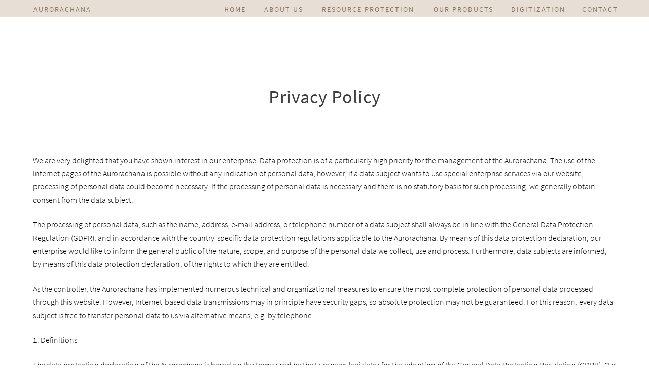

--- FILE ---
content_type: text/html
request_url: http://aurorachana.com/privacy-policy.html
body_size: 18753
content:
<!DOCTYPE html>
<html class="nojs html css_verticalspacer" lang="en-GB">
 <head>

  <meta http-equiv="Content-type" content="text/html;charset=UTF-8"/>
  <meta name="description" content="Privacy Policy"/>
  <meta name="keywords" content="Definitions,Personal data,Data subject,Processing,Restriction of processing,Profiling,Pseudonymisation,Controller or controller responsible for the processing,Processor,Recipient,Consent,Name and Address of the controller,Aurorachana,Edyanchavadi Road,605101 Auroville,India,Phone: +91 413 2622175,Email: candc@auroville.org.in"/>
  <meta name="generator" content="2018.1.1.386"/>
  <meta name="viewport" content="width=device-width, initial-scale=1.0"/>
  
  <script type="text/javascript">
   // Redirect to phone/tablet as necessary
(function(c,b,d){var a=function(){if(navigator.maxTouchPoints>1)return!0;if(window.matchMedia&&window.matchMedia("(-moz-touch-enabled)").matches)return!0;for(var a=["Webkit","Moz","O","ms","Khtml"],b=0,c=a.length;b<c;b++){var d=a[b]+"MaxTouchPoints";if(d in navigator&&navigator[d])return!0}try{return document.createEvent("TouchEvent"),!0}catch(f){}return!1}(),f=function(a){a+="=";for(var b=document.cookie.split(";"),c=0;c<b.length;c++){for(var d=b[c];d.charAt(0)==" ";)d=d.substring(1,d.length);if(d.indexOf(a)==
0)return d.substring(a.length,d.length)}return null};if(f("inbrowserediting")!="true"){var h,f=f("devicelock");f=="phone"&&d?h=d:f=="tablet"&&b&&(h=b);if(f!=c&&!h)if(window.matchMedia)window.matchMedia("(max-device-width: 415px)").matches&&d?h=d:window.matchMedia("(max-device-width: 960px)").matches&&b&&a&&(h=b);else{var c=Math.min(screen.width,screen.height)/(window.devicePixelRatio||1),f=window.screen.systemXDPI||0,g=window.screen.systemYDPI||0,f=f>0&&g>0?Math.min(screen.width/f,screen.height/g):
0;(c<=370||f!=0&&f<=3)&&d?h=d:c<=960&&b&&a&&(h=b)}if(h)b=document.location.search||"",d=document.location.hash||"",document.write('<style type="text/css">body {visibility:hidden}</style>'),document.location=h+b+d}})("desktop","tablet/privacy-policy.html","");

// Update the 'nojs'/'js' class on the html node
document.documentElement.className = document.documentElement.className.replace(/\bnojs\b/g, 'js');

// Check that all required assets are uploaded and up-to-date
if(typeof Muse == "undefined") window.Muse = {}; window.Muse.assets = {"required":["museutils.js", "museconfig.js", "jquery.watch.js", "require.js", "jquery.musemenu.js", "privacy-policy.css"], "outOfDate":[]};
</script>
  
  <link media="only screen and (max-width: 960px)" rel="alternate" href="http://Aurorachana.com/tablet/privacy-policy.html"/>
  <title>Privacy Policy</title>
  <!-- CSS -->
  <link rel="stylesheet" type="text/css" href="css/site_global.css?crc=4231084471"/>
  <link rel="stylesheet" type="text/css" href="css/master_a-musters.css?crc=135932302"/>
  <link rel="stylesheet" type="text/css" href="css/privacy-policy.css?crc=520642610" id="pagesheet"/>
  <!-- JS includes -->
  <!--[if lt IE 9]>
  <script src="scripts/html5shiv.js?crc=4241844378" type="text/javascript"></script>
  <![endif]-->
    <!--/*

*/
-->
 </head>
 <body>

  <div class="clearfix borderbox" id="page"><!-- group -->
   <a class="anchor_item grpelem" id="privacy-policy" data-sizePolicy="fixed" data-pintopage="page_fixedLeft"></a>
   <div class="clearfix grpelem" id="pu2888"><!-- group -->
    <div class="browser_width" id="u2888-bw">
     <div id="u2888"><!-- simple frame --></div>
    </div>
    <a class="nonblock nontext clearfix" id="u2887-4" href="index.html#home" data-href="anchor:U82:U191"><!-- content --><h4 class="Desktop-Informations" id="u2887-2">AURORACHANA</h4></a>
   </div>
   <div class="clearfix grpelem" id="pu1876-4"><!-- column -->
    <!-- m_editable region-id="editable-static-tag-U1876-BP_infinity" template="privacy-policy.html" data-type="html" data-ice-options="disableImageResize,link,txtStyleTarget" -->
    <div class="clearfix colelem" id="u1876-4" data-muse-uid="U1876" data-muse-type="txt_frame" data-IBE-flags="txtStyleSrc" data-sizePolicy="fluidWidth" data-pintopage="page_fixedCenter"><!-- content -->
     <h1 id="u1876-2"><span class="Head-36-Punkt" id="u1876">Privacy Policy</span></h1>
    </div>
    <!-- /m_editable -->
    <!-- m_editable region-id="editable-static-tag-U1877-BP_infinity" template="privacy-policy.html" data-type="html" data-ice-options="disableImageResize,link,txtStyleTarget" -->
    <div class="clearfix colelem" id="u1877-389" data-muse-uid="U1877" data-muse-type="txt_frame" data-IBE-flags="txtStyleSrc" data-sizePolicy="fluidWidth" data-pintopage="page_fixedCenter"><!-- content -->
     <p id="u1877-2"><span class="Copy-16-Punkt" id="u1877">We are very delighted that you have shown interest in our enterprise. Data protection is of a particularly high priority for the management of the Aurorachana. The use of the Internet pages of the Aurorachana is possible without any indication of personal data; however, if a data subject wants to use special enterprise services via our website, processing of personal data could become necessary. If the processing of personal data is necessary and there is no statutory basis for such processing, we generally obtain consent from the data subject.</span></p>
     <p>&nbsp;</p>
     <p id="u1877-5"><span class="Copy-16-Punkt" id="u1877-4">The processing of personal data, such as the name, address, e-mail address, or telephone number of a data subject shall always be in line with the General Data Protection Regulation (GDPR), and in accordance with the country-specific data protection regulations applicable to the Aurorachana. By means of this data protection declaration, our enterprise would like to inform the general public of the nature, scope, and purpose of the personal data we collect, use and process. Furthermore, data subjects are informed, by means of this data protection declaration, of the rights to which they are entitled.</span></p>
     <p>&nbsp;</p>
     <p id="u1877-8"><span class="Copy-16-Punkt" id="u1877-7">As the controller, the Aurorachana has implemented numerous technical and organizational measures to ensure the most complete protection of personal data processed through this website. However, Internet-based data transmissions may in principle have security gaps, so absolute protection may not be guaranteed. For this reason, every data subject is free to transfer personal data to us via alternative means, e.g. by telephone.</span></p>
     <p>&nbsp;</p>
     <p id="u1877-11"><span class="Copy-16-Punkt" id="u1877-10">1. Definitions</span></p>
     <p>&nbsp;</p>
     <p id="u1877-14"><span class="Copy-16-Punkt" id="u1877-13">The data protection declaration of the Aurorachana is based on the terms used by the European legislator for the adoption of the General Data Protection Regulation (GDPR). Our data protection declaration should be legible and understandable for the general public, as well as our customers and business partners. To ensure this, we would like to first explain the terminology used.</span></p>
     <p>&nbsp;</p>
     <p id="u1877-17"><span class="Copy-16-Punkt" id="u1877-16">In this data protection declaration, we use, inter alia, the following terms:</span></p>
     <p>&nbsp;</p>
     <p id="u1877-20"><span class="Copy-16-Punkt" id="u1877-19">a) Personal data</span></p>
     <p>&nbsp;</p>
     <p id="u1877-23"><span class="Copy-16-Punkt" id="u1877-22">Personal data means any information relating to an identified or identifiable natural person (“data subject”). An identifiable natural person is one who can be identified, directly or indirectly, in particular by reference to an identifier such as a name, an identification number, location data, an online identifier or to one or more factors specific to the physical, physiological, genetic, mental, economic, cultural or social identity of that natural person.</span></p>
     <p>&nbsp;</p>
     <p id="u1877-26"><span class="Copy-16-Punkt" id="u1877-25">b) Data subject</span></p>
     <p>&nbsp;</p>
     <p id="u1877-29"><span class="Copy-16-Punkt" id="u1877-28">Data subject is any identified or identifiable natural person, whose personal data is processed by the controller responsible for the processing.</span></p>
     <p>&nbsp;</p>
     <p id="u1877-32"><span class="Copy-16-Punkt" id="u1877-31">c) Processing</span></p>
     <p>&nbsp;</p>
     <p id="u1877-35"><span class="Copy-16-Punkt" id="u1877-34">Processing is any operation or set of operations which is performed on personal data or on sets of personal data, whether or not by automated means, such as collection, recording, organisation, structuring, storage, adaptation or alteration, retrieval, consultation, use, disclosure by transmission, dissemination or otherwise making available, alignment or combination, restriction, erasure or destruction.</span></p>
     <p>&nbsp;</p>
     <p id="u1877-38"><span class="Copy-16-Punkt" id="u1877-37">d) Restriction of processing</span></p>
     <p>&nbsp;</p>
     <p id="u1877-41"><span class="Copy-16-Punkt" id="u1877-40">Restriction of processing is the marking of stored personal data with the aim of limiting their processing in the future.</span></p>
     <p>&nbsp;</p>
     <p id="u1877-44"><span class="Copy-16-Punkt" id="u1877-43">e) Profiling</span></p>
     <p>&nbsp;</p>
     <p id="u1877-47"><span class="Copy-16-Punkt" id="u1877-46">Profiling means any form of automated processing of personal data consisting of the use of personal data to evaluate certain personal aspects relating to a natural person, in particular to analyse or predict aspects concerning that natural person’s performance at work, economic situation, health, personal preferences, interests, reliability, behaviour, location or movements.</span></p>
     <p>&nbsp;</p>
     <p id="u1877-50"><span class="Copy-16-Punkt" id="u1877-49">f) Pseudonymisation</span></p>
     <p>&nbsp;</p>
     <p id="u1877-53"><span class="Copy-16-Punkt" id="u1877-52">Pseudonymisation is the processing of personal data in such a manner that the personal data can no longer be attributed to a specific data subject without the use of additional information, provided that such additional information is kept separately and is subject to technical and organisational measures to ensure that the personal data are not attributed to an identified or identifiable natural person.</span></p>
     <p>&nbsp;</p>
     <p id="u1877-56"><span class="Copy-16-Punkt" id="u1877-55">g) Controller or controller responsible for the processing</span></p>
     <p>&nbsp;</p>
     <p id="u1877-59"><span class="Copy-16-Punkt" id="u1877-58">Controller or controller responsible for the processing is the natural or legal person, public authority, agency or other body which, alone or jointly with others, determines the purposes and means of the processing of personal data; where the purposes and means of such processing are determined by Union or Member State law, the controller or the specific criteria for its nomination may be provided for by Union or Member State law.</span></p>
     <p>&nbsp;</p>
     <p id="u1877-62"><span class="Copy-16-Punkt" id="u1877-61">h) Processor</span></p>
     <p>&nbsp;</p>
     <p id="u1877-65"><span class="Copy-16-Punkt" id="u1877-64">Processor is a natural or legal person, public authority, agency or other body which processes personal data on behalf of the controller.</span></p>
     <p>&nbsp;</p>
     <p id="u1877-68"><span class="Copy-16-Punkt" id="u1877-67">i) Recipient</span></p>
     <p>&nbsp;</p>
     <p id="u1877-71"><span class="Copy-16-Punkt" id="u1877-70">Recipient is a natural or legal person, public authority, agency or another body, to which the personal data are disclosed, whether a third party or not. However, public authorities which may receive personal data in the framework of a particular inquiry in accordance with Union or Member State law shall not be regarded as recipients; the processing of those data by those public authorities shall be in compliance with the applicable data protection rules according to the purposes of the processing.</span></p>
     <p>&nbsp;</p>
     <p id="u1877-74"><span class="Copy-16-Punkt" id="u1877-73">j) Third party</span></p>
     <p>&nbsp;</p>
     <p id="u1877-77"><span class="Copy-16-Punkt" id="u1877-76">Third party is a natural or legal person, public authority, agency or body other than the data subject, controller, processor and persons who, under the direct authority of the controller or processor, are authorised to process personal data.</span></p>
     <p>&nbsp;</p>
     <p id="u1877-80"><span class="Copy-16-Punkt" id="u1877-79">k) Consent</span></p>
     <p>&nbsp;</p>
     <p id="u1877-83"><span class="Copy-16-Punkt" id="u1877-82">Consent of the data subject is any freely given, specific, informed and unambiguous indication of the data subject’s wishes by which he or she, by a statement or by a clear affirmative action, signifies agreement to the processing of personal data relating to him or her.</span></p>
     <p>&nbsp;</p>
     <p id="u1877-86"><span class="Copy-16-Punkt" id="u1877-85">2. Name and Address of the controller</span></p>
     <p>&nbsp;</p>
     <p id="u1877-89"><span class="Copy-16-Punkt" id="u1877-88">Controller for the purposes of the General Data Protection Regulation (GDPR), other data protection laws applicable in Member states of the European Union and other provisions related to data protection is:</span></p>
     <p>&nbsp;</p>
     <p id="u1877-92"><span class="Copy-16-Punkt" id="u1877-91">Aurorachana</span></p>
     <p>&nbsp;</p>
     <p id="u1877-95"><span class="Copy-16-Punkt" id="u1877-94">Edyanchavadi Road</span></p>
     <p>&nbsp;</p>
     <p id="u1877-98"><span class="Copy-16-Punkt" id="u1877-97">605101 Auroville</span></p>
     <p>&nbsp;</p>
     <p id="u1877-101"><span class="Copy-16-Punkt" id="u1877-100">India</span></p>
     <p>&nbsp;</p>
     <p id="u1877-104"><span class="Copy-16-Punkt" id="u1877-103">Phone: +91 413 2622175</span></p>
     <p>&nbsp;</p>
     <p id="u1877-107"><span class="Copy-16-Punkt" id="u1877-106">Email: candc@auroville.org.in</span></p>
     <p>&nbsp;</p>
     <p id="u1877-110"><span class="Copy-16-Punkt" id="u1877-109">Website: https://aurorachana.com/</span></p>
     <p>&nbsp;</p>
     <p id="u1877-113"><span class="Copy-16-Punkt" id="u1877-112">3. Cookies</span></p>
     <p>&nbsp;</p>
     <p id="u1877-116"><span class="Copy-16-Punkt" id="u1877-115">The Internet pages of the Aurorachana use cookies. Cookies are text files that are stored in a computer system via an Internet browser.</span></p>
     <p>&nbsp;</p>
     <p id="u1877-119"><span class="Copy-16-Punkt" id="u1877-118">Many Internet sites and servers use cookies. Many cookies contain a so-called cookie ID. A cookie ID is a unique identifier of the cookie. It consists of a character string through which Internet pages and servers can be assigned to the specific Internet browser in which the cookie was stored. This allows visited Internet sites and servers to differentiate the individual browser of the dats subject from other Internet browsers that contain other cookies. A specific Internet browser can be recognized and identified using the unique cookie ID.</span></p>
     <p>&nbsp;</p>
     <p id="u1877-122"><span class="Copy-16-Punkt" id="u1877-121">Through the use of cookies, the Aurorachana can provide the users of this website with more user-friendly services that would not be possible without the cookie setting.</span></p>
     <p>&nbsp;</p>
     <p id="u1877-125"><span class="Copy-16-Punkt" id="u1877-124">By means of a cookie, the information and offers on our website can be optimized with the user in mind. Cookies allow us, as previously mentioned, to recognize our website users. The purpose of this recognition is to make it easier for users to utilize our website. The website user that uses cookies, e.g. does not have to enter access data each time the website is accessed, because this is taken over by the website, and the cookie is thus stored on the user’s computer system. Another example is the cookie of a shopping cart in an online shop. The online store remembers the articles that a customer has placed in the virtual shopping cart via a cookie.</span></p>
     <p>&nbsp;</p>
     <p id="u1877-128"><span class="Copy-16-Punkt" id="u1877-127">The data subject may, at any time, prevent the setting of cookies through our website by means of a corresponding setting of the Internet browser used, and may thus permanently deny the setting of cookies. Furthermore, already set cookies may be deleted at any time via an Internet browser or other software programs. This is possible in all popular Internet browsers. If the data subject deactivates the setting of cookies in the Internet browser used, not all functions of our website may be entirely usable.</span></p>
     <p>&nbsp;</p>
     <p id="u1877-131"><span class="Copy-16-Punkt" id="u1877-130">4. Collection of general data and information</span></p>
     <p>&nbsp;</p>
     <p id="u1877-134"><span class="Copy-16-Punkt" id="u1877-133">The website of the Aurorachana collects a series of general data and information when a data subject or automated system calls up the website. This general data and information are stored in the server log files. Collected may be (1) the browser types and versions used, (2) the operating system used by the accessing system, (3) the website from which an accessing system reaches our website (so-called referrers), (4) the sub-websites, (5) the date and time of access to the Internet site, (6) an Internet protocol address (IP address), (7) the Internet service provider of the accessing system, and (8) any other similar data and information that may be used in the event of attacks on our information technology systems.</span></p>
     <p>&nbsp;</p>
     <p id="u1877-137"><span class="Copy-16-Punkt" id="u1877-136">When using these general data and information, the Aurorachana does not draw any conclusions about the data subject. Rather, this information is needed to (1) deliver the content of our website correctly, (2) optimize the content of our website as well as its advertisement, (3) ensure the long-term viability of our information technology systems and website technology, and (4) provide law enforcement authorities with the information necessary for criminal prosecution in case of a cyber-attack. Therefore, the Aurorachana analyzes anonymously collected data and information statistically, with the aim of increasing the data protection and data security of our enterprise, and to ensure an optimal level of protection for the personal data we process. The anonymous data of the server log files are stored separately from all personal data provided by a data subject.</span></p>
     <p>&nbsp;</p>
     <p id="u1877-140"><span class="Copy-16-Punkt" id="u1877-139">5. Registration on our website</span></p>
     <p>&nbsp;</p>
     <p id="u1877-143"><span class="Copy-16-Punkt" id="u1877-142">The data subject has the possibility to register on the website of the controller with the indication of personal data. Which personal data are transmitted to the controller is determined by the respective input mask used for the registration. The personal data entered by the data subject are collected and stored exclusively for internal use by the controller, and for his own purposes. The controller may request transfer to one or more processors (e.g. a parcel service) that also uses personal data for an internal purpose which is attributable to the controller.</span></p>
     <p>&nbsp;</p>
     <p id="u1877-146"><span class="Copy-16-Punkt" id="u1877-145">By registering on the website of the controller, the IP address—assigned by the Internet service provider (ISP) and used by the data subject—date, and time of the registration are also stored. The storage of this data takes place against the background that this is the only way to prevent the misuse of our services, and, if necessary, to make it possible to investigate committed offenses. Insofar, the storage of this data is necessary to secure the controller. This data is not passed on to third parties unless there is a statutory obligation to pass on the data, or if the transfer serves the aim of criminal prosecution.</span></p>
     <p>&nbsp;</p>
     <p id="u1877-149"><span class="Copy-16-Punkt" id="u1877-148">The registration of the data subject, with the voluntary indication of personal data, is intended to enable the controller to offer the data subject contents or services that may only be offered to registered users due to the nature of the matter in question. Registered persons are free to change the personal data specified during the registration at any time, or to have them completely deleted from the data stock of the controller.</span></p>
     <p>&nbsp;</p>
     <p id="u1877-152"><span class="Copy-16-Punkt" id="u1877-151">The data controller shall, at any time, provide information upon request to each data subject as to what personal data are stored about the data subject. In addition, the data controller shall correct or erase personal data at the request or indication of the data subject, insofar as there are no statutory storage obligations. The entirety of the controller’s employees are available to the data subject in this respect as contact persons.</span></p>
     <p>&nbsp;</p>
     <p id="u1877-155"><span class="Copy-16-Punkt" id="u1877-154">6. Subscription to our newsletters</span></p>
     <p>&nbsp;</p>
     <p id="u1877-158"><span class="Copy-16-Punkt" id="u1877-157">On the website of the Aurorachana, users are given the opportunity to subscribe to our enterprise’s newsletter. The input mask used for this purpose determines what personal data are transmitted, as well as when the newsletter is ordered from the controller.</span></p>
     <p>&nbsp;</p>
     <p id="u1877-161"><span class="Copy-16-Punkt" id="u1877-160">The Aurorachana informs its customers and business partners regularly by means of a newsletter about enterprise offers. The enterprise’s newsletter may only be received by the data subject if (1) the data subject has a valid e-mail address and (2) the data subject registers for the newsletter shipping. A confirmation e-mail will be sent to the e-mail address registered by a data subject for the first time for newsletter shipping, for legal reasons, in the double opt-in procedure. This confirmation e-mail is used to prove whether the owner of the e-mail address as the data subject is authorized to receive the newsletter.</span></p>
     <p>&nbsp;</p>
     <p id="u1877-164"><span class="Copy-16-Punkt" id="u1877-163">During the registration for the newsletter, we also store the IP address of the computer system assigned by the Internet service provider (ISP) and used by the data subject at the time of the registration, as well as the date and time of the registration. The collection of this data is necessary in order to understand the (possible) misuse of the e-mail address of a data subject at a later date, and it therefore serves the aim of the legal protection of the controller.</span></p>
     <p>&nbsp;</p>
     <p id="u1877-167"><span class="Copy-16-Punkt" id="u1877-166">The personal data collected as part of a registration for the newsletter will only be used to send our newsletter. In addition, subscribers to the newsletter may be informed by e-mail, as long as this is necessary for the operation of the newsletter service or a registration in question, as this could be the case in the event of modifications to the newsletter offer, or in the event of a change in technical circumstances. There will be no transfer of personal data collected by the newsletter service to third parties. The subscription to our newsletter may be terminated by the data subject at any time. The consent to the storage of personal data, which the data subject has given for shipping the newsletter, may be revoked at any time. For the purpose of revocation of consent, a corresponding link is found in each newsletter. It is also possible to unsubscribe from the newsletter at any time directly on the website of the controller, or to communicate this to the controller in a different way.</span></p>
     <p>&nbsp;</p>
     <p id="u1877-170"><span class="Copy-16-Punkt" id="u1877-169">7. Newsletter-Tracking</span></p>
     <p>&nbsp;</p>
     <p id="u1877-173"><span class="Copy-16-Punkt" id="u1877-172">The newsletter of the Aurorachana contains so-called tracking pixels. A tracking pixel is a miniature graphic embedded in such e-mails, which are sent in HTML format to enable log file recording and analysis. This allows a statistical analysis of the success or failure of online marketing campaigns. Based on the embedded tracking pixel, the Aurorachana may see if and when an e-mail was opened by a data subject, and which links in the e-mail were called up by data subjects.</span></p>
     <p>&nbsp;</p>
     <p id="u1877-176"><span class="Copy-16-Punkt" id="u1877-175">Such personal data collected in the tracking pixels contained in the newsletters are stored and analyzed by the controller in order to optimize the shipping of the newsletter, as well as to adapt the content of future newsletters even better to the interests of the data subject. These personal data will not be passed on to third parties. Data subjects are at any time entitled to revoke the respective separate declaration of consent issued by means of the double-opt-in procedure. After a revocation, these personal data will be deleted by the controller. The Aurorachana automatically regards a withdrawal from the receipt of the newsletter as a revocation.</span></p>
     <p>&nbsp;</p>
     <p id="u1877-179"><span class="Copy-16-Punkt" id="u1877-178">8. Contact possibility via the website</span></p>
     <p>&nbsp;</p>
     <p id="u1877-182"><span class="Copy-16-Punkt" id="u1877-181">The website of the Aurorachana contains information that enables a quick electronic contact to our enterprise, as well as direct communication with us, which also includes a general address of the so-called electronic mail (e-mail address). If a data subject contacts the controller by e-mail or via a contact form, the personal data transmitted by the data subject are automatically stored. Such personal data transmitted on a voluntary basis by a data subject to the data controller are stored for the purpose of processing or contacting the data subject. There is no transfer of this personal data to third parties.</span></p>
     <p>&nbsp;</p>
     <p id="u1877-185"><span class="Copy-16-Punkt" id="u1877-184">9. Subscription to comments in the blog on the website</span></p>
     <p>&nbsp;</p>
     <p id="u1877-188"><span class="Copy-16-Punkt" id="u1877-187">The comments made in the blog of the Aurorachana may be subscribed to by third parties. In particular, there is the possibility that a commenter subscribes to the comments following his comments on a particular blog post.</span></p>
     <p>&nbsp;</p>
     <p id="u1877-191"><span class="Copy-16-Punkt" id="u1877-190">If a data subject decides to subscribe to the option, the controller will send an automatic confirmation e-mail to check the double opt-in procedure as to whether the owner of the specified e-mail address decided in favor of this option. The option to subscribe to comments may be terminated at any time.</span></p>
     <p>&nbsp;</p>
     <p id="u1877-194"><span class="Copy-16-Punkt" id="u1877-193">10. Routine erasure and blocking of personal data</span></p>
     <p>&nbsp;</p>
     <p id="u1877-197"><span class="Copy-16-Punkt" id="u1877-196">The data controller shall process and store the personal data of the data subject only for the period necessary to achieve the purpose of storage, or as far as this is granted by the European legislator or other legislators in laws or regulations to which the controller is subject to.</span></p>
     <p>&nbsp;</p>
     <p id="u1877-200"><span class="Copy-16-Punkt" id="u1877-199">If the storage purpose is not applicable, or if a storage period prescribed by the European legislator or another competent legislator expires, the personal data are routinely blocked or erased in accordance with legal requirements.</span></p>
     <p>&nbsp;</p>
     <p id="u1877-203"><span class="Copy-16-Punkt" id="u1877-202">11. Rights of the data subject</span></p>
     <p>&nbsp;</p>
     <p id="u1877-206"><span class="Copy-16-Punkt" id="u1877-205">a) Right of confirmation</span></p>
     <p>&nbsp;</p>
     <p id="u1877-209"><span class="Copy-16-Punkt" id="u1877-208">Each data subject shall have the right granted by the European legislator to obtain from the controller the confirmation as to whether or not personal data concerning him or her are being processed. If a data subject wishes to avail himself of this right of confirmation, he or she may, at any time, contact any employee of the controller.</span></p>
     <p>&nbsp;</p>
     <p id="u1877-212"><span class="Copy-16-Punkt" id="u1877-211">b) Right of access</span></p>
     <p>&nbsp;</p>
     <p id="u1877-215"><span class="Copy-16-Punkt" id="u1877-214">Each data subject shall have the right granted by the European legislator to obtain from the controller free information about his or her personal data stored at any time and a copy of this information. Furthermore, the European directives and regulations grant the data subject access to the following information:</span></p>
     <p>&nbsp;</p>
     <p id="u1877-218"><span class="Copy-16-Punkt" id="u1877-217">the purposes of the processing;</span></p>
     <p id="u1877-220"><span class="Copy-16-Punkt" id="u1877-219">the categories of personal data concerned;</span></p>
     <p id="u1877-222"><span class="Copy-16-Punkt" id="u1877-221">the recipients or categories of recipients to whom the personal data have been or will be disclosed, in particular recipients in third countries or international organisations;</span></p>
     <p id="u1877-224"><span class="Copy-16-Punkt" id="u1877-223">where possible, the envisaged period for which the personal data will be stored, or, if not possible, the criteria used to determine that period;</span></p>
     <p id="u1877-226"><span class="Copy-16-Punkt" id="u1877-225">the existence of the right to request from the controller rectification or erasure of personal data, or restriction of processing of personal data concerning the data subject, or to object to such processing;</span></p>
     <p id="u1877-228"><span class="Copy-16-Punkt" id="u1877-227">the existence of the right to lodge a complaint with a supervisory authority;</span></p>
     <p id="u1877-230"><span class="Copy-16-Punkt" id="u1877-229">where the personal data are not collected from the data subject, any available information as to their source;</span></p>
     <p id="u1877-232"><span class="Copy-16-Punkt" id="u1877-231">the existence of automated decision-making, including profiling, referred to in Article 22(1) and (4) of the GDPR and, at least in those cases, meaningful information about the logic involved, as well as the significance and envisaged consequences of such processing for the data subject.</span></p>
     <p id="u1877-234"><span class="Copy-16-Punkt" id="u1877-233">Furthermore, the data subject shall have a right to obtain information as to whether personal data are transferred to a third country or to an international organisation. Where this is the case, the data subject shall have the right to be informed of the appropriate safeguards relating to the transfer.</span></p>
     <p>&nbsp;</p>
     <p id="u1877-237"><span class="Copy-16-Punkt" id="u1877-236">If a data subject wishes to avail himself of this right of access, he or she may, at any time, contact any employee of the controller.</span></p>
     <p>&nbsp;</p>
     <p id="u1877-240"><span class="Copy-16-Punkt" id="u1877-239">c) Right to rectification</span></p>
     <p>&nbsp;</p>
     <p id="u1877-243"><span class="Copy-16-Punkt" id="u1877-242">Each data subject shall have the right granted by the European legislator to obtain from the controller without undue delay the rectification of inaccurate personal data concerning him or her. Taking into account the purposes of the processing, the data subject shall have the right to have incomplete personal data completed, including by means of providing a supplementary statement.</span></p>
     <p>&nbsp;</p>
     <p id="u1877-246"><span class="Copy-16-Punkt" id="u1877-245">If a data subject wishes to exercise this right to rectification, he or she may, at any time, contact any employee of the controller.</span></p>
     <p>&nbsp;</p>
     <p id="u1877-249"><span class="Copy-16-Punkt" id="u1877-248">d) Right to erasure (Right to be forgotten)</span></p>
     <p>&nbsp;</p>
     <p id="u1877-252"><span class="Copy-16-Punkt" id="u1877-251">Each data subject shall have the right granted by the European legislator to obtain from the controller the erasure of personal data concerning him or her without undue delay, and the controller shall have the obligation to erase personal data without undue delay where one of the following grounds applies, as long as the processing is not necessary:</span></p>
     <p>&nbsp;</p>
     <p id="u1877-255"><span class="Copy-16-Punkt" id="u1877-254">The personal data are no longer necessary in relation to the purposes for which they were collected or otherwise processed.</span></p>
     <p id="u1877-257"><span class="Copy-16-Punkt" id="u1877-256">The data subject withdraws consent to which the processing is based according to point (a) of Article 6(1) of the GDPR, or point (a) of Article 9(2) of the GDPR, and where there is no other legal ground for the processing.</span></p>
     <p id="u1877-259"><span class="Copy-16-Punkt" id="u1877-258">The data subject objects to the processing pursuant to Article 21(1) of the GDPR and there are no overriding legitimate grounds for the processing, or the data subject objects to the processing pursuant to Article 21(2) of the GDPR.</span></p>
     <p id="u1877-261"><span class="Copy-16-Punkt" id="u1877-260">The personal data have been unlawfully processed.</span></p>
     <p id="u1877-263"><span class="Copy-16-Punkt" id="u1877-262">The personal data must be erased for compliance with a legal obligation in Union or Member State law to which the controller is subject.</span></p>
     <p id="u1877-265"><span class="Copy-16-Punkt" id="u1877-264">The personal data have been collected in relation to the offer of information society services referred to in Article 8(1) of the GDPR.</span></p>
     <p id="u1877-267"><span class="Copy-16-Punkt" id="u1877-266">If one of the aforementioned reasons applies, and a data subject wishes to request the erasure of personal data stored by the Aurorachana, he or she may, at any time, contact any employee of the controller. An employee of Aurorachana shall promptly ensure that the erasure request is complied with immediately.</span></p>
     <p>&nbsp;</p>
     <p id="u1877-270"><span class="Copy-16-Punkt" id="u1877-269">Where the controller has made personal data public and is obliged pursuant to Article 17(1) to erase the personal data, the controller, taking account of available technology and the cost of implementation, shall take reasonable steps, including technical measures, to inform other controllers processing the personal data that the data subject has requested erasure by such controllers of any links to, or copy or replication of, those personal data, as far as processing is not required. An employees of the Aurorachana will arrange the necessary measures in individual cases.</span></p>
     <p>&nbsp;</p>
     <p id="u1877-273"><span class="Copy-16-Punkt" id="u1877-272">e) Right of restriction of processing</span></p>
     <p>&nbsp;</p>
     <p id="u1877-276"><span class="Copy-16-Punkt" id="u1877-275">Each data subject shall have the right granted by the European legislator to obtain from the controller restriction of processing where one of the following applies:</span></p>
     <p>&nbsp;</p>
     <p id="u1877-279"><span class="Copy-16-Punkt" id="u1877-278">The accuracy of the personal data is contested by the data subject, for a period enabling the controller to verify the accuracy of the personal data.</span></p>
     <p id="u1877-281"><span class="Copy-16-Punkt" id="u1877-280">The processing is unlawful and the data subject opposes the erasure of the personal data and requests instead the restriction of their use instead.</span></p>
     <p id="u1877-283"><span class="Copy-16-Punkt" id="u1877-282">The controller no longer needs the personal data for the purposes of the processing, but they are required by the data subject for the establishment, exercise or defence of legal claims.</span></p>
     <p id="u1877-285"><span class="Copy-16-Punkt" id="u1877-284">The data subject has objected to processing pursuant to Article 21(1) of the GDPR pending the verification whether the legitimate grounds of the controller override those of the data subject.</span></p>
     <p id="u1877-287"><span class="Copy-16-Punkt" id="u1877-286">If one of the aforementioned conditions is met, and a data subject wishes to request the restriction of the processing of personal data stored by the Aurorachana, he or she may at any time contact any employee of the controller. The employee of the Aurorachana will arrange the restriction of the processing.</span></p>
     <p>&nbsp;</p>
     <p id="u1877-290"><span class="Copy-16-Punkt" id="u1877-289">f) Right to data portability</span></p>
     <p>&nbsp;</p>
     <p id="u1877-293"><span class="Copy-16-Punkt" id="u1877-292">Each data subject shall have the right granted by the European legislator, to receive the personal data concerning him or her, which was provided to a controller, in a structured, commonly used and machine-readable format. He or she shall have the right to transmit those data to another controller without hindrance from the controller to which the personal data have been provided, as long as the processing is based on consent pursuant to point (a) of Article 6(1) of the GDPR or point (a) of Article 9(2) of the GDPR, or on a contract pursuant to point (b) of Article 6(1) of the GDPR, and the processing is carried out by automated means, as long as the processing is not necessary for the performance of a task carried out in the public interest or in the exercise of official authority vested in the controller.</span></p>
     <p>&nbsp;</p>
     <p id="u1877-296"><span class="Copy-16-Punkt" id="u1877-295">Furthermore, in exercising his or her right to data portability pursuant to Article 20(1) of the GDPR, the data subject shall have the right to have personal data transmitted directly from one controller to another, where technically feasible and when doing so does not adversely affect the rights and freedoms of others.</span></p>
     <p>&nbsp;</p>
     <p id="u1877-299"><span class="Copy-16-Punkt" id="u1877-298">In order to assert the right to data portability, the data subject may at any time contact any employee of the Aurorachana.</span></p>
     <p>&nbsp;</p>
     <p id="u1877-302"><span class="Copy-16-Punkt" id="u1877-301">g) Right to object</span></p>
     <p>&nbsp;</p>
     <p id="u1877-305"><span class="Copy-16-Punkt" id="u1877-304">Each data subject shall have the right granted by the European legislator to object, on grounds relating to his or her particular situation, at any time, to processing of personal data concerning him or her, which is based on point (e) or (f) of Article 6(1) of the GDPR. This also applies to profiling based on these provisions.</span></p>
     <p>&nbsp;</p>
     <p id="u1877-308"><span class="Copy-16-Punkt" id="u1877-307">The Aurorachana shall no longer process the personal data in the event of the objection, unless we can demonstrate compelling legitimate grounds for the processing which override the interests, rights and freedoms of the data subject, or for the establishment, exercise or defence of legal claims.</span></p>
     <p>&nbsp;</p>
     <p id="u1877-311"><span class="Copy-16-Punkt" id="u1877-310">If the Aurorachana processes personal data for direct marketing purposes, the data subject shall have the right to object at any time to processing of personal data concerning him or her for such marketing. This applies to profiling to the extent that it is related to such direct marketing. If the data subject objects to the Aurorachana to the processing for direct marketing purposes, the Aurorachana will no longer process the personal data for these purposes.</span></p>
     <p>&nbsp;</p>
     <p id="u1877-314"><span class="Copy-16-Punkt" id="u1877-313">In addition, the data subject has the right, on grounds relating to his or her particular situation, to object to processing of personal data concerning him or her by the Aurorachana for scientific or historical research purposes, or for statistical purposes pursuant to Article 89(1) of the GDPR, unless the processing is necessary for the performance of a task carried out for reasons of public interest.</span></p>
     <p>&nbsp;</p>
     <p id="u1877-317"><span class="Copy-16-Punkt" id="u1877-316">In order to exercise the right to object, the data subject may contact any employee of the Aurorachana. In addition, the data subject is free in the context of the use of information society services, and notwithstanding Directive 2002/58/EC, to use his or her right to object by automated means using technical specifications.</span></p>
     <p>&nbsp;</p>
     <p id="u1877-320"><span class="Copy-16-Punkt" id="u1877-319">h) Automated individual decision-making, including profiling</span></p>
     <p>&nbsp;</p>
     <p id="u1877-323"><span class="Copy-16-Punkt" id="u1877-322">Each data subject shall have the right granted by the European legislator not to be subject to a decision based solely on automated processing, including profiling, which produces legal effects concerning him or her, or similarly significantly affects him or her, as long as the decision (1) is not is necessary for entering into, or the performance of, a contract between the data subject and a data controller, or (2) is not authorised by Union or Member State law to which the controller is subject and which also lays down suitable measures to safeguard the data subject’s rights and freedoms and legitimate interests, or (3) is not based on the data subject’s explicit consent.</span></p>
     <p>&nbsp;</p>
     <p id="u1877-326"><span class="Copy-16-Punkt" id="u1877-325">If the decision (1) is necessary for entering into, or the performance of, a contract between the data subject and a data controller, or (2) it is based on the data subject’s explicit consent, the Aurorachana shall implement suitable measures to safeguard the data subject’s rights and freedoms and legitimate interests, at least the right to obtain human intervention on the part of the controller, to express his or her point of view and contest the decision.</span></p>
     <p>&nbsp;</p>
     <p id="u1877-329"><span class="Copy-16-Punkt" id="u1877-328">If the data subject wishes to exercise the rights concerning automated individual decision-making, he or she may, at any time, contact any employee of the Aurorachana.</span></p>
     <p>&nbsp;</p>
     <p id="u1877-332"><span class="Copy-16-Punkt" id="u1877-331">i) Right to withdraw data protection consent</span></p>
     <p>&nbsp;</p>
     <p id="u1877-335"><span class="Copy-16-Punkt" id="u1877-334">Each data subject shall have the right granted by the European legislator to withdraw his or her consent to processing of his or her personal data at any time.</span></p>
     <p>&nbsp;</p>
     <p id="u1877-338"><span class="Copy-16-Punkt" id="u1877-337">f the data subject wishes to exercise the right to withdraw the consent, he or she may, at any time, contact any employee of the Aurorachana.</span></p>
     <p>&nbsp;</p>
     <p id="u1877-341"><span class="Copy-16-Punkt" id="u1877-340">12. Data protection for applications and the application procedures</span></p>
     <p>&nbsp;</p>
     <p id="u1877-344"><span class="Copy-16-Punkt" id="u1877-343">The data controller shall collect and process the personal data of applicants for the purpose of the processing of the application procedure. The processing may also be carried out electronically. This is the case, in particular, if an applicant submits corresponding application documents by e-mail or by means of a web form on the website to the controller. If the data controller concludes an employment contract with an applicant, the submitted data will be stored for the purpose of processing the employment relationship in compliance with legal requirements. If no employment contract is concluded with the applicant by the controller, the application documents shall be automatically erased two months after notification of the refusal decision, provided that no other legitimate interests of the controller are opposed to the erasure. Other legitimate interest in this relation is, e.g. a burden of proof in a procedure under the General Equal Treatment Act (AGG).</span></p>
     <p>&nbsp;</p>
     <p id="u1877-347"><span class="Copy-16-Punkt" id="u1877-346">13. Legal basis for the processing</span></p>
     <p>&nbsp;</p>
     <p id="u1877-350"><span class="Copy-16-Punkt" id="u1877-349">Art. 6(1) lit. a GDPR serves as the legal basis for processing operations for which we obtain consent for a specific processing purpose. If the processing of personal data is necessary for the performance of a contract to which the data subject is party, as is the case, for example, when processing operations are necessary for the supply of goods or to provide any other service, the processing is based on Article 6(1) lit. b GDPR. The same applies to such processing operations which are necessary for carrying out pre-contractual measures, for example in the case of inquiries concerning our products or services. Is our company subject to a legal obligation by which processing of personal data is required, such as for the fulfillment of tax obligations, the processing is based on Art. 6(1) lit. c GDPR.</span></p>
     <p id="u1877-352"><span class="Copy-16-Punkt" id="u1877-351">In rare cases, the processing of personal data may be necessary to protect the vital interests of the data subject or of another natural person. This would be the case, for example, if a visitor were injured in our company and his name, age, health insurance data or other vital information would have to be passed on to a doctor, hospital or other third party. Then the processing would be based on Art. 6(1) lit. d GDPR.</span></p>
     <p id="u1877-354"><span class="Copy-16-Punkt" id="u1877-353">Finally, processing operations could be based on Article 6(1) lit. f GDPR. This legal basis is used for processing operations which are not covered by any of the abovementioned legal grounds, if processing is necessary for the purposes of the legitimate interests pursued by our company or by a third party, except where such interests are overridden by the interests or fundamental rights and freedoms of the data subject which require protection of personal data. Such processing operations are particularly permissible because they have been specifically mentioned by the European legislator. He considered that a legitimate interest could be assumed if the data subject is a client of the controller (Recital 47 Sentence 2 GDPR).</span></p>
     <p>&nbsp;</p>
     <p id="u1877-357"><span class="Copy-16-Punkt" id="u1877-356">14. The legitimate interests pursued by the controller or by a third party</span></p>
     <p>&nbsp;</p>
     <p id="u1877-360"><span class="Copy-16-Punkt" id="u1877-359">Where the processing of personal data is based on Article 6(1) lit. f GDPR our legitimate interest is to carry out our business in favor of the well-being of all our employees and the shareholders.</span></p>
     <p>&nbsp;</p>
     <p id="u1877-363"><span class="Copy-16-Punkt" id="u1877-362">15. Period for which the personal data will be stored</span></p>
     <p>&nbsp;</p>
     <p id="u1877-366"><span class="Copy-16-Punkt" id="u1877-365">The criteria used to determine the period of storage of personal data is the respective statutory retention period. After expiration of that period, the corresponding data is routinely deleted, as long as it is no longer necessary for the fulfillment of the contract or the initiation of a contract.</span></p>
     <p>&nbsp;</p>
     <p id="u1877-369"><span class="Copy-16-Punkt" id="u1877-368">16. Provision of personal data as statutory or contractual requirement; Requirement necessary to enter into a contract; Obligation of the data subject to provide the personal data; possible consequences of failure to provide such data</span></p>
     <p>&nbsp;</p>
     <p id="u1877-372"><span class="Copy-16-Punkt" id="u1877-371">We clarify that the provision of personal data is partly required by law (e.g. tax regulations) or can also result from contractual provisions (e.g. information on the contractual partner).</span></p>
     <p>&nbsp;</p>
     <p id="u1877-375"><span class="Copy-16-Punkt" id="u1877-374">Sometimes it may be necessary to conclude a contract that the data subject provides us with personal data, which must subsequently be processed by us. The data subject is, for example, obliged to provide us with personal data when our company signs a contract with him or her. The non-provision of the personal data would have the consequence that the contract with the data subject could not be concluded.</span></p>
     <p>&nbsp;</p>
     <p id="u1877-378"><span class="Copy-16-Punkt" id="u1877-377">Before personal data is provided by the data subject, the data subject must contact any employee. The employee clarifies to the data subject whether the provision of the personal data is required by law or contract or is necessary for the conclusion of the contract, whether there is an obligation to provide the personal data and the consequences of non-provision of the personal data.</span></p>
     <p>&nbsp;</p>
     <p id="u1877-381"><span class="Copy-16-Punkt" id="u1877-380">17. Existence of automated decision-making</span></p>
     <p>&nbsp;</p>
     <p id="u1877-384"><span class="Copy-16-Punkt" id="u1877-383">As a responsible company, we do not use automatic decision-making or profiling.</span></p>
     <p>&nbsp;</p>
     <p id="u1877-387"><span class="Copy-16-Punkt" id="u1877-386">This Privacy Policy has been generated by the Privacy Policy Generator of the DGD – Your External DPO that was developed in cooperation with RC GmbH, which sells used computers and the German Lawyers from WBS-LAW.</span></p>
    </div>
    <!-- /m_editable -->
    <!-- m_editable region-id="editable-static-tag-U1888-BP_infinity" template="privacy-policy.html" data-type="image" data-ice-options="clickable" data-ice-editable="link" -->
    <a class="nonblock nontext anim_swing clip_frame colelem" id="u1888" href="privacy-policy.html#privacy-policy" data-href="anchor:U1373:U1403" data-muse-uid="U1888" data-muse-type="img_frame" data-sizePolicy="fluidWidthHeight" data-pintopage="page_fixedCenter"><!-- image --><img class="block" id="u1888_img" src="images/pfeil-top.png?crc=147991737" alt="" data-muse-src="images/pfeil-top.png?crc=147991737" data-heightwidthratio="1" data-image-width="41" data-image-height="41"/></a>
    <!-- /m_editable -->
   </div>
   <nav class="MenuBar clearfix" id="menuu2832"><!-- horizontal box -->
    <div class="MenuItemContainer clearfix grpelem" id="u2840"><!-- vertical box -->
     <a class="nonblock nontext MenuItem MenuItemWithSubMenu clearfix colelem" id="u2841" href="index.html#home" data-href="anchor:U82:U191" title="Startseite"><!-- horizontal box --><div class="MenuItemLabel NoWrap clearfix grpelem" id="u2843-4" data-sizePolicy="fixed" data-pintopage="page_fixedLeft"><!-- content --><p>HOME</p></div></a>
    </div>
    <div class="MenuItemContainer clearfix grpelem" id="u2847"><!-- vertical box -->
     <a class="nonblock nontext MenuItem MenuItemWithSubMenu clearfix colelem" id="u2850" href="about-us.html#about-us" data-href="anchor:U1151:U1169" title="Service"><!-- horizontal box --><div class="MenuItemLabel NoWrap clearfix grpelem" id="u2852-4" data-sizePolicy="fixed" data-pintopage="page_fixedLeft"><!-- content --><p>ABOUT US</p></div></a>
    </div>
    <div class="MenuItemContainer clearfix grpelem" id="u2833"><!-- vertical box -->
     <a class="nonblock nontext MenuItem MenuItemWithSubMenu clearfix colelem" id="u2834" href="about-us.html#resource-protection" data-href="anchor:U1151:U1466" title="Portfolio"><!-- horizontal box --><div class="MenuItemLabel NoWrap clearfix grpelem" id="u2835-4" data-sizePolicy="fixed" data-pintopage="page_fixedLeft"><!-- content --><p>RESOURCE PROTECTION</p></div></a>
    </div>
    <div class="MenuItemContainer clearfix grpelem" id="u2854"><!-- vertical box -->
     <a class="nonblock nontext MenuItem MenuItemWithSubMenu clearfix colelem" id="u2857" href="about-us.html#our-products" data-href="anchor:U1151:U1730" title="Über uns"><!-- horizontal box --><div class="MenuItemLabel NoWrap clearfix grpelem" id="u2859-4" data-sizePolicy="fixed" data-pintopage="page_fixedLeft"><!-- content --><p>OUR PRODUCTS</p></div></a>
    </div>
    <div class="MenuItemContainer clearfix grpelem" id="u2861"><!-- vertical box -->
     <a class="nonblock nontext MenuItem MenuItemWithSubMenu clearfix colelem" id="u2862" href="digitization.html#digitization" data-href="anchor:U1337:U1397" title="Kontakt"><!-- horizontal box --><div class="MenuItemLabel NoWrap clearfix grpelem" id="u2864-4" data-sizePolicy="fixed" data-pintopage="page_fixedLeft"><!-- content --><p>DIGITIZATION</p></div></a>
    </div>
    <div class="MenuItemContainer clearfix grpelem" id="u2868"><!-- vertical box -->
     <a class="nonblock nontext MenuItem MenuItemWithSubMenu clearfix colelem" id="u2871" href="contact.html#contact" data-href="anchor:U1355:U1400" title="Impressum"><!-- horizontal box --><div class="MenuItemLabel NoWrap clearfix grpelem" id="u2873-4" data-sizePolicy="fixed" data-pintopage="page_fixedLeft"><!-- content --><p>CONTACT</p></div></a>
    </div>
   </nav>
   <div class="verticalspacer" data-offset-top="10631" data-content-above-spacer="10630" data-content-below-spacer="0" data-sizePolicy="fixed" data-pintopage="page_fixedLeft"></div>
   <div class="browser_width grpelem" id="u2884-bw">
    <div id="u2884"><!-- column -->
     <div class="clearfix" id="u2884_align_to_page">
      <div class="clearfix colelem" id="pu2885"><!-- group -->
       <div class="clip_frame grpelem" id="u2885" data-sizePolicy="fluidWidthHeight" data-pintopage="page_fixedCenter"><!-- image -->
        <img class="block" id="u2885_img" src="images/ar-logo-5.png?crc=78245108" alt="" data-heightwidthratio="0.31901840490797545" data-image-width="163" data-image-height="52"/>
       </div>
       <div class="Desktop-Informations clearfix grpelem" id="u2883-4" data-IBE-flags="txtStyleSrc" data-sizePolicy="fixed" data-pintopage="page_fixedCenter"><!-- content -->
        <h4 id="u2883-2">Handmade furniture from antique to modern design</h4>
       </div>
       <a class="nonblock nontext clearfix grpelem" id="u2891-4" href="Mailto:candc@auroville.org.in" data-IBE-flags="txtStyleSrc" data-sizePolicy="fixed" data-pintopage="page_fixedCenter"><!-- content --><h4 class="Desktop-Informations" id="u2891-2">eMail: candc@auroville.org.in</h4></a>
       <nav class="MenuBar clearfix grpelem" id="menuu2875" data-sizePolicy="fixed" data-pintopage="page_fixedCenter"><!-- horizontal box -->
        <div class="MenuItemContainer clearfix grpelem" id="u2876"><!-- vertical box -->
         <a class="nonblock nontext MenuItem MenuItemWithSubMenu anim_swing clearfix colelem" id="u2877" href="privacy-policy.html#privacy-policy" data-href="anchor:U1373:U1403"><!-- horizontal box --><div class="MenuItemLabel NoWrap clearfix grpelem" id="u2880-4" data-sizePolicy="fixed" data-pintopage="page_fixedLeft"><!-- content --><p>PRIVACY POLICY</p></div></a>
        </div>
       </nav>
      </div>
      <div class="clearfix colelem" id="pu2890-4"><!-- group -->
       <div class="Desktop-Informations clearfix grpelem" id="u2890-4" data-IBE-flags="txtStyleSrc" data-sizePolicy="fixed" data-pintopage="page_fixedCenter"><!-- content -->
        <h4 id="u2890-2">Aurorachana / Hope, Edayanchavadi Road, T. N. Auroville 605101 India - Phone: +91 413 2622175, 2623175 - Mobile: 9786666081, 082, 083</h4>
       </div>
       <a class="nonblock nontext clearfix grpelem" id="u2889-4" href="https://magentataurus.de" data-IBE-flags="txtStyleSrc" data-sizePolicy="fixed" data-pintopage="page_fixedCenter"><!-- content --><h4 class="Desktop-Informations" id="u2889-2">Copyright: 2020, Design: MT</h4></a>
      </div>
     </div>
    </div>
   </div>
  </div>
  <!-- Other scripts -->
  <script type="text/javascript">
   // Decide whether to suppress missing file error or not based on preference setting
var suppressMissingFileError = false
</script>
  <script type="text/javascript">
   window.Muse.assets.check=function(c){if(!window.Muse.assets.checked){window.Muse.assets.checked=!0;var b={},d=function(a,b){if(window.getComputedStyle){var c=window.getComputedStyle(a,null);return c&&c.getPropertyValue(b)||c&&c[b]||""}if(document.documentElement.currentStyle)return(c=a.currentStyle)&&c[b]||a.style&&a.style[b]||"";return""},a=function(a){if(a.match(/^rgb/))return a=a.replace(/\s+/g,"").match(/([\d\,]+)/gi)[0].split(","),(parseInt(a[0])<<16)+(parseInt(a[1])<<8)+parseInt(a[2]);if(a.match(/^\#/))return parseInt(a.substr(1),
16);return 0},f=function(f){for(var g=document.getElementsByTagName("link"),j=0;j<g.length;j++)if("text/css"==g[j].type){var l=(g[j].href||"").match(/\/?css\/([\w\-]+\.css)\?crc=(\d+)/);if(!l||!l[1]||!l[2])break;b[l[1]]=l[2]}g=document.createElement("div");g.className="version";g.style.cssText="display:none; width:1px; height:1px;";document.getElementsByTagName("body")[0].appendChild(g);for(j=0;j<Muse.assets.required.length;){var l=Muse.assets.required[j],k=l.match(/([\w\-\.]+)\.(\w+)$/),i=k&&k[1]?
k[1]:null,k=k&&k[2]?k[2]:null;switch(k.toLowerCase()){case "css":i=i.replace(/\W/gi,"_").replace(/^([^a-z])/gi,"_$1");g.className+=" "+i;i=a(d(g,"color"));k=a(d(g,"backgroundColor"));i!=0||k!=0?(Muse.assets.required.splice(j,1),"undefined"!=typeof b[l]&&(i!=b[l]>>>24||k!=(b[l]&16777215))&&Muse.assets.outOfDate.push(l)):j++;g.className="version";break;case "js":j++;break;default:throw Error("Unsupported file type: "+k);}}c?c().jquery!="1.8.3"&&Muse.assets.outOfDate.push("jquery-1.8.3.min.js"):Muse.assets.required.push("jquery-1.8.3.min.js");
g.parentNode.removeChild(g);if(Muse.assets.outOfDate.length||Muse.assets.required.length)g="Einige der Dateien auf dem Server fehlen oder sind ungültig. Löschen Sie den Browser-Cache und versuchen Sie es erneut. Wenn das Problem weiterhin besteht, wenden Sie sich an den Autor der Website.",f&&Muse.assets.outOfDate.length&&(g+="\nOut of date: "+Muse.assets.outOfDate.join(",")),f&&Muse.assets.required.length&&(g+="\nMissing: "+Muse.assets.required.join(",")),suppressMissingFileError?(g+="\nUse SuppressMissingFileError key in AppPrefs.xml to show missing file error pop up.",console.log(g)):alert(g)};location&&location.search&&location.search.match&&location.search.match(/muse_debug/gi)?
setTimeout(function(){f(!0)},5E3):f()}};
var muse_init=function(){require.config({baseUrl:""});require(["jquery","museutils","whatinput","jquery.musemenu","jquery.watch"],function(c){var $ = c;$(document).ready(function(){try{
window.Muse.assets.check($);/* body */
Muse.Utils.transformMarkupToFixBrowserProblemsPreInit();/* body */
Muse.Utils.prepHyperlinks(true);/* body */
Muse.Utils.resizeHeight('.browser_width');/* resize height */
Muse.Utils.requestAnimationFrame(function() { $('body').addClass('initialized'); });/* mark body as initialized */
Muse.Utils.makeButtonsVisibleAfterSettingMinWidth();/* body */
Muse.Utils.initWidget('.MenuBar', ['#bp_infinity'], function(elem) { return $(elem).museMenu(); });/* unifiedNavBar */
Muse.Utils.fullPage('#page');/* 100% height page */
Muse.Utils.showWidgetsWhenReady();/* body */
Muse.Utils.transformMarkupToFixBrowserProblems();/* body */
}catch(b){if(b&&"function"==typeof b.notify?b.notify():Muse.Assert.fail("Error calling selector function: "+b),false)throw b;}})})};

</script>
  <!-- RequireJS script -->
  <script src="scripts/require.js?crc=4177726516" type="text/javascript" async data-main="scripts/museconfig.js?crc=128606099" onload="if (requirejs) requirejs.onError = function(requireType, requireModule) { if (requireType && requireType.toString && requireType.toString().indexOf && 0 <= requireType.toString().indexOf('#scripterror')) window.Muse.assets.check(); }" onerror="window.Muse.assets.check();"></script>
   </body>
</html>


--- FILE ---
content_type: text/css
request_url: http://aurorachana.com/css/master_a-musters.css?crc=135932302
body_size: 5195
content:
#u2888{border-color:#000000;background-color:#E7DFD6;}#u2887-4{background-color:transparent;letter-spacing:2px;font-weight:400;}#u2887-2{font-size:14px;line-height:21px;padding-right:1px;color:#887461;font-family:'__Source Sans Pro_5';}#u2840,#u2841{background-color:transparent;}#u2841:hover{border-radius:20px;}#u2841:active{border-radius:20px;}#u2843-4{border-width:0px;border-color:transparent;background-color:transparent;color:#887461;text-align:center;letter-spacing:2px;font-family:'__Source Sans Pro_5';font-weight:400;}#u2841:hover #u2843-4{background-color:transparent;}#u2841:active #u2843-4{background-color:transparent;}#u2887-4:hover p,#u2887-4:hover h4,#u2841:hover #u2843-4 p{color:#443933;visibility:inherit;}#u2841:active #u2843-4 p{color:#443933;visibility:inherit;}#u2841.MuseMenuActive #u2843-4,#u2847,#u2850{background-color:transparent;}#u2841.MuseMenuActive,#u2850:hover{border-radius:20px;}#u2850:active{border-radius:20px;}#u2852-4{border-width:0px;border-color:transparent;background-color:transparent;color:#887461;text-align:center;letter-spacing:2px;font-family:'__Source Sans Pro_5';font-weight:400;}#u2850:hover #u2852-4{background-color:transparent;}#u2850:active #u2852-4{background-color:transparent;}#u2841.MuseMenuActive #u2843-4 p,#u2850:hover #u2852-4 p{color:#443933;visibility:inherit;}#u2850:active #u2852-4 p{color:#443933;visibility:inherit;}#u2850.MuseMenuActive #u2852-4,#u2833,#u2834{background-color:transparent;}#u2850.MuseMenuActive,#u2834:hover{border-radius:20px;}#u2834:active{border-radius:20px;}#u2835-4{border-width:0px;border-color:transparent;background-color:transparent;color:#887461;text-align:center;letter-spacing:2px;font-family:'__Source Sans Pro_5';font-weight:400;}#u2834:hover #u2835-4{background-color:transparent;}#u2834:active #u2835-4{background-color:transparent;}#u2850.MuseMenuActive #u2852-4 p,#u2834:hover #u2835-4 p{color:#443933;visibility:inherit;}#u2834:active #u2835-4 p{color:#443933;visibility:inherit;}#u2834.MuseMenuActive #u2835-4,#u2854,#u2857{background-color:transparent;}#u2834.MuseMenuActive,#u2857:hover{border-radius:20px;}#u2857:active{border-radius:20px;}#u2859-4{border-width:0px;border-color:transparent;background-color:transparent;color:#887461;text-align:center;letter-spacing:2px;font-family:'__Source Sans Pro_5';font-weight:400;}#u2857:hover #u2859-4{background-color:transparent;}#u2857:active #u2859-4{background-color:transparent;}#u2834.MuseMenuActive #u2835-4 p,#u2857:hover #u2859-4 p{color:#443933;visibility:inherit;}#u2857:active #u2859-4 p{color:#443933;visibility:inherit;}#u2857.MuseMenuActive #u2859-4,#u2861,#u2862{background-color:transparent;}#u2857.MuseMenuActive,#u2862:hover{border-radius:20px;}#u2862:active{border-radius:20px;}#u2864-4{border-width:0px;border-color:transparent;background-color:transparent;color:#887461;text-align:center;letter-spacing:2px;font-family:'__Source Sans Pro_5';font-weight:400;}#u2862:hover #u2864-4{background-color:transparent;}#u2862:active #u2864-4{background-color:transparent;}#u2857.MuseMenuActive #u2859-4 p,#u2862:hover #u2864-4 p{color:#443933;visibility:inherit;}#u2862:active #u2864-4 p{color:#443933;visibility:inherit;}#u2862.MuseMenuActive #u2864-4,#u2868,#u2871{background-color:transparent;}#u2862.MuseMenuActive,#u2871:hover{border-radius:20px;}#u2871:active{border-radius:20px;}#u2871.MuseMenuActive{border-radius:20px;}#u2873-4{border-width:0px;border-color:transparent;background-color:transparent;color:#887461;text-align:center;letter-spacing:2px;font-family:'__Source Sans Pro_5';font-weight:400;}#u2871:hover #u2873-4{background-color:transparent;}#u2871:active #u2873-4{background-color:transparent;}#u2862.MuseMenuActive #u2864-4 p,#u2871:hover #u2873-4 p{color:#443933;visibility:inherit;}#u2871:active #u2873-4 p{color:#443933;visibility:inherit;}.MenuItem{cursor:pointer;}#u2884{background-color:#DACFC2;}#u2884_align_to_page{max-width:1150px;}#u2883-2{padding-right:1px;}#u2891-2{text-align:center;line-height:21px;padding-right:1px;color:#887461;font-family:'__Source Sans Pro_5';}#menuu2832,#menuu2875{border-width:0px;border-color:transparent;background-color:transparent;}#u2871.MuseMenuActive #u2873-4,#u2885,#u2876,#u2877{background-color:transparent;}#u2880-4{border-width:0px;border-color:transparent;background-color:transparent;color:#887461;text-align:center;font-size:14px;letter-spacing:2px;font-family:'__Source Sans Pro_5';font-weight:400;}#u2877:hover #u2880-4{background-color:transparent;}#u2877:active #u2880-4{background-color:transparent;}#u2877.MuseMenuActive #u2880-4{background-color:transparent;}#u2871.MuseMenuActive #u2873-4 p,#u2877:hover #u2880-4 p{color:#443933;visibility:inherit;}#u2877:active #u2880-4 p{color:#443933;visibility:inherit;}#u2877.MuseMenuActive #u2880-4 p{color:#443933;visibility:inherit;}#u2883-4,#u2890-4{background-color:transparent;line-height:21px;letter-spacing:1px;color:#887461;font-family:'__Source Sans Pro_5';font-weight:400;}#u2890-2{padding-right:1px;}#u2891-4,#u2889-4{background-color:transparent;letter-spacing:1px;font-weight:400;}#u2889-2{text-align:right;line-height:20px;padding-right:1px;color:#887461;font-family:'__Source Sans Pro_5';}

--- FILE ---
content_type: text/css
request_url: http://aurorachana.com/css/privacy-policy.css?crc=520642610
body_size: 11747
content:
/*

*/
.version.privacy_policy{color:#00001F;background-color:#086032;}#page{z-index:1;min-height:601px;background-image:none;border-width:0px;border-color:#000000;background-color:transparent;width:100%;max-width:1150px;margin-left:auto;margin-right:auto;}#privacy-policy{position:relative;margin-right:-10000px;width:22px;left:-169px;}#pu2888{z-index:398;width:0.01px;height:0px;padding-bottom:34px;margin-right:-10000px;}#u2888{z-index:398;height:34px;position:fixed;top:0px;}#u2888-bw{z-index:398;}#u2887-4{z-index:449;width:163px;min-height:24px;position:fixed;top:8px;left:50%;margin-left:-574px;}#u2887-4:hover{padding-top:0px;padding-bottom:0px;min-height:24px;width:163px;margin:0px 0px 0px -574px;}#pu1876-4{z-index:3;margin-right:-10000px;margin-top:174px;width:100%;margin-left:0%;}#u1876-4{z-index:3;min-height:65px;border-width:0px;background-color:transparent;opacity:0.9;-ms-filter:"progid:DXImageTransform.Microsoft.Alpha(Opacity=90)";filter:alpha(opacity=90);text-align:center;line-height:14px;position:relative;width:44.35%;margin-left:27.83%;left:0px;}#u1876-4:hover{background-color:transparent;padding-top:0px;padding-bottom:0px;min-height:65px;width:44.35%;left:0px;margin:0px 0px 0px 27.82608695652174%;}#u1876{line-height:36px;}#u1877-389{z-index:7;min-height:293px;background-color:transparent;text-align:left;line-height:23px;margin-top:64px;position:relative;width:100%;margin-left:0%;left:0px;}#u1876-2,#u1877-2,#u1877-5,#u1877-8,#u1877-11,#u1877-14,#u1877-17,#u1877-20,#u1877-23,#u1877-26,#u1877-29,#u1877-32,#u1877-35,#u1877-38,#u1877-41,#u1877-44,#u1877-47,#u1877-50,#u1877-53,#u1877-56,#u1877-59,#u1877-62,#u1877-65,#u1877-68,#u1877-71,#u1877-74,#u1877-77,#u1877-80,#u1877-83,#u1877-86,#u1877-89,#u1877-92,#u1877-95,#u1877-98,#u1877-101,#u1877-104,#u1877-107,#u1877-110,#u1877-113,#u1877-116,#u1877-119,#u1877-122,#u1877-125,#u1877-128,#u1877-131,#u1877-134,#u1877-137,#u1877-140,#u1877-143,#u1877-146,#u1877-149,#u1877-152,#u1877-155,#u1877-158,#u1877-161,#u1877-164,#u1877-167,#u1877-170,#u1877-173,#u1877-176,#u1877-179,#u1877-182,#u1877-185,#u1877-188,#u1877-191,#u1877-194,#u1877-197,#u1877-200,#u1877-203,#u1877-206,#u1877-209,#u1877-212,#u1877-215,#u1877-218,#u1877-220,#u1877-222,#u1877-224,#u1877-226,#u1877-228,#u1877-230,#u1877-232,#u1877-234,#u1877-237,#u1877-240,#u1877-243,#u1877-246,#u1877-249,#u1877-252,#u1877-255,#u1877-257,#u1877-259,#u1877-261,#u1877-263,#u1877-265,#u1877-267,#u1877-270,#u1877-273,#u1877-276,#u1877-279,#u1877-281,#u1877-283,#u1877-285,#u1877-287,#u1877-290,#u1877-293,#u1877-296,#u1877-299,#u1877-302,#u1877-305,#u1877-308,#u1877-311,#u1877-314,#u1877-317,#u1877-320,#u1877-323,#u1877-326,#u1877-329,#u1877-332,#u1877-335,#u1877-338,#u1877-341,#u1877-344,#u1877-347,#u1877-350,#u1877-352,#u1877-354,#u1877-357,#u1877-360,#u1877-363,#u1877-366,#u1877-369,#u1877-372,#u1877-375,#u1877-378,#u1877-381,#u1877-384,#u1877-387{line-height:0px;}#u1877,#u1877-4,#u1877-7,#u1877-10,#u1877-13,#u1877-16,#u1877-19,#u1877-22,#u1877-25,#u1877-28,#u1877-31,#u1877-34,#u1877-37,#u1877-40,#u1877-43,#u1877-46,#u1877-49,#u1877-52,#u1877-55,#u1877-58,#u1877-61,#u1877-64,#u1877-67,#u1877-70,#u1877-73,#u1877-76,#u1877-79,#u1877-82,#u1877-85,#u1877-88,#u1877-91,#u1877-94,#u1877-97,#u1877-100,#u1877-103,#u1877-106,#u1877-109,#u1877-112,#u1877-115,#u1877-118,#u1877-121,#u1877-124,#u1877-127,#u1877-130,#u1877-133,#u1877-136,#u1877-139,#u1877-142,#u1877-145,#u1877-148,#u1877-151,#u1877-154,#u1877-157,#u1877-160,#u1877-163,#u1877-166,#u1877-169,#u1877-172,#u1877-175,#u1877-178,#u1877-181,#u1877-184,#u1877-187,#u1877-190,#u1877-193,#u1877-196,#u1877-199,#u1877-202,#u1877-205,#u1877-208,#u1877-211,#u1877-214,#u1877-217,#u1877-219,#u1877-221,#u1877-223,#u1877-225,#u1877-227,#u1877-229,#u1877-231,#u1877-233,#u1877-236,#u1877-239,#u1877-242,#u1877-245,#u1877-248,#u1877-251,#u1877-254,#u1877-256,#u1877-258,#u1877-260,#u1877-262,#u1877-264,#u1877-266,#u1877-269,#u1877-272,#u1877-275,#u1877-278,#u1877-280,#u1877-282,#u1877-284,#u1877-286,#u1877-289,#u1877-292,#u1877-295,#u1877-298,#u1877-301,#u1877-304,#u1877-307,#u1877-310,#u1877-313,#u1877-316,#u1877-319,#u1877-322,#u1877-325,#u1877-328,#u1877-331,#u1877-334,#u1877-337,#u1877-340,#u1877-343,#u1877-346,#u1877-349,#u1877-351,#u1877-353,#u1877-356,#u1877-359,#u1877-362,#u1877-365,#u1877-368,#u1877-371,#u1877-374,#u1877-377,#u1877-380,#u1877-383,#u1877-386{line-height:26px;}#u1888{z-index:396;background-color:transparent;margin-top:329px;position:relative;width:3.57%;margin-left:48.22%;left:1px;}#u1888_img{width:100%;}#menuu2832{z-index:399;width:810px;height:34px;position:fixed;top:2px;left:50%;margin-left:-215px;}#u2840{width:77px;min-height:34px;position:relative;margin-right:-10000px;}#u2841{width:77px;padding-bottom:17px;position:relative;}#u2841:hover{width:77px;min-height:0px;margin:0px;}#u2841:active{width:77px;min-height:0px;margin:0px;}#u2841.MuseMenuActive{width:77px;min-height:0px;margin:0px;}#u2843-4{width:44px;min-height:17px;position:relative;margin-right:-10000px;top:8px;left:16px;}#u2841:hover #u2843-4{padding-top:0px;padding-bottom:0px;min-height:17px;width:44px;margin:0px -10000px 0px 0px;}#u2841:active #u2843-4{padding-top:0px;padding-bottom:0px;min-height:17px;width:44px;margin:0px -10000px 0px 0px;}#u2841.MuseMenuActive #u2843-4{padding-top:0px;padding-bottom:0px;min-height:17px;width:44px;margin:0px -10000px 0px 0px;}#u2847{width:110px;min-height:34px;position:relative;margin-right:-10000px;left:79px;}#u2850{width:110px;padding-bottom:17px;position:relative;}#u2850:hover{width:110px;min-height:0px;margin:0px;}#u2850:active{width:110px;min-height:0px;margin:0px;}#u2850.MuseMenuActive{width:110px;min-height:0px;margin:0px;}#u2852-4{width:78px;min-height:17px;position:relative;margin-right:-10000px;top:8px;left:16px;}#u2850:hover #u2852-4{padding-top:0px;padding-bottom:0px;min-height:17px;width:78px;margin:0px -10000px 0px 0px;}#u2850:active #u2852-4{padding-top:0px;padding-bottom:0px;min-height:17px;width:78px;margin:0px -10000px 0px 0px;}#u2850.MuseMenuActive #u2852-4{padding-top:0px;padding-bottom:0px;min-height:17px;width:78px;margin:0px -10000px 0px 0px;}#u2833{width:219px;min-height:34px;position:relative;margin-right:-10000px;left:191px;}#u2834{width:219px;padding-bottom:17px;position:relative;}#u2834:hover{width:219px;min-height:0px;margin:0px;}#u2834:active{width:219px;min-height:0px;margin:0px;}#u2834.MuseMenuActive{width:219px;min-height:0px;margin:0px;}#u2835-4{width:187px;min-height:17px;position:relative;margin-right:-10000px;top:8px;left:16px;}#u2834:hover #u2835-4{padding-top:0px;padding-bottom:0px;min-height:17px;width:187px;margin:0px -10000px 0px 0px;}#u2834:active #u2835-4{padding-top:0px;padding-bottom:0px;min-height:17px;width:187px;margin:0px -10000px 0px 0px;}#u2834.MuseMenuActive #u2835-4{padding-top:0px;padding-bottom:0px;min-height:17px;width:187px;margin:0px -10000px 0px 0px;}#u2854{width:153px;min-height:34px;position:relative;margin-right:-10000px;left:412px;}#u2857{width:153px;padding-bottom:17px;position:relative;}#u2857:hover{width:153px;min-height:0px;margin:0px;}#u2857:active{width:153px;min-height:0px;margin:0px;}#u2857.MuseMenuActive{width:153px;min-height:0px;margin:0px;}#u2859-4{width:121px;min-height:17px;position:relative;margin-right:-10000px;top:8px;left:16px;}#u2857:hover #u2859-4{padding-top:0px;padding-bottom:0px;min-height:17px;width:121px;margin:0px -10000px 0px 0px;}#u2857:active #u2859-4{padding-top:0px;padding-bottom:0px;min-height:17px;width:121px;margin:0px -10000px 0px 0px;}#u2857.MuseMenuActive #u2859-4{padding-top:0px;padding-bottom:0px;min-height:17px;width:121px;margin:0px -10000px 0px 0px;}#u2861{width:138px;min-height:34px;position:relative;margin-right:-10000px;left:567px;}#u2862{width:138px;padding-bottom:17px;position:relative;}#u2862:hover{width:138px;min-height:0px;margin:0px;}#u2862:active{width:138px;min-height:0px;margin:0px;}#u2862.MuseMenuActive{width:138px;min-height:0px;margin:0px;}#u2864-4{width:106px;min-height:17px;position:relative;margin-right:-10000px;top:8px;left:16px;}#u2862:hover #u2864-4{padding-top:0px;padding-bottom:0px;min-height:17px;width:106px;margin:0px -10000px 0px 0px;}#u2862:active #u2864-4{padding-top:0px;padding-bottom:0px;min-height:17px;width:106px;margin:0px -10000px 0px 0px;}#u2862.MuseMenuActive #u2864-4{padding-top:0px;padding-bottom:0px;min-height:17px;width:106px;margin:0px -10000px 0px 0px;}#u2868{width:103px;min-height:34px;position:relative;margin-right:-10000px;left:707px;}#u2871{width:103px;padding-bottom:17px;position:relative;}#u2871:hover{width:103px;min-height:0px;margin:0px;}#u2871:active{width:103px;min-height:0px;margin:0px;}#u2871.MuseMenuActive{width:103px;min-height:0px;margin:0px;}#u2873-4{width:71px;min-height:17px;position:relative;margin-right:-10000px;top:8px;left:16px;}#u2871:hover #u2873-4{padding-top:0px;padding-bottom:0px;min-height:17px;width:71px;margin:0px -10000px 0px 0px;}#u2871:active #u2873-4{padding-top:0px;padding-bottom:0px;min-height:17px;width:71px;margin:0px -10000px 0px 0px;}#u2871.MuseMenuActive #u2873-4{padding-top:0px;padding-bottom:0px;min-height:17px;width:71px;margin:0px -10000px 0px 0px;}.css_verticalspacer .verticalspacer{height:calc(100vh - 10630px);}#u2884{z-index:436;min-height:260px;}#u2884_align_to_page{margin-left:auto;margin-right:auto;position:relative;padding-top:41px;padding-bottom:128px;}#pu2885{z-index:464;position:relative;width:100%;}#u2885{z-index:464;position:relative;margin-right:-10000px;width:14.35%;margin-left:42.83%;left:-492px;}#u2885_img{padding-right:1.2121212121212122%;width:98.79%;}#u2883-4{z-index:445;width:365px;position:relative;margin-right:-10000px;margin-top:12px;margin-left:50%;left:-396px;}#u2891-4{z-index:441;width:259px;position:relative;margin-right:-10000px;margin-top:12px;margin-left:50%;left:59px;}#menuu2875{z-index:453;width:157px;height:38px;position:relative;margin-right:-10000px;margin-top:4px;margin-left:50%;left:438px;}#u2876{width:157px;min-height:38px;position:relative;margin-right:-10000px;}#u2877{width:157px;padding-bottom:21px;position:relative;}#u2877:hover{width:157px;min-height:0px;margin:0px;}#u2877:active{width:157px;min-height:0px;margin:0px;}#u2877.MuseMenuActive{width:157px;min-height:0px;margin:0px;}#u2880-4{width:124px;min-height:17px;position:relative;margin-right:-10000px;top:10px;left:16px;}#u2877:hover #u2880-4{padding-top:0px;padding-bottom:0px;min-height:17px;width:124px;margin:0px -10000px 0px 0px;}#u2877:active #u2880-4{padding-top:0px;padding-bottom:0px;min-height:17px;width:124px;margin:0px -10000px 0px 0px;}#u2877.MuseMenuActive #u2880-4{padding-top:0px;padding-bottom:0px;min-height:17px;width:124px;margin:0px -10000px 0px 0px;}#pu2890-4{z-index:437;margin-top:19px;position:relative;width:100%;}#u2890-4{z-index:437;width:883px;position:relative;margin-right:-10000px;margin-left:50%;left:-576px;}#u2889-4{z-index:460;width:258px;position:relative;margin-right:-10000px;margin-left:50%;left:318px;}.js body{visibility:hidden;}.js body.initialized{visibility:visible;}#u2884-bw{z-index:436;min-height:260px;margin-bottom:-258px;margin-top:-1px;}#muse_css_mq,.html{background-color:#FFFFFF;}body{position:relative;min-width:320px;}.verticalspacer{min-height:1px;}@font-face{font-family:'__Source Sans Pro_5';src:url('../fonts/sourcesanspro-light.eot');src:local('☺'), url('../fonts/sourcesanspro-light.woff') format('woff'), url('../fonts/sourcesanspro-light.svg') format('svg');font-weight:300;font-style:normal;}@font-face{font-family:'__Source Sans Pro_5';src:url('../fonts/sourcesanspro-regular.eot');src:local('☺'), url('../fonts/sourcesanspro-regular.woff') format('woff'), url('../fonts/sourcesanspro-regular.svg') format('svg');font-weight:400;font-style:normal;}